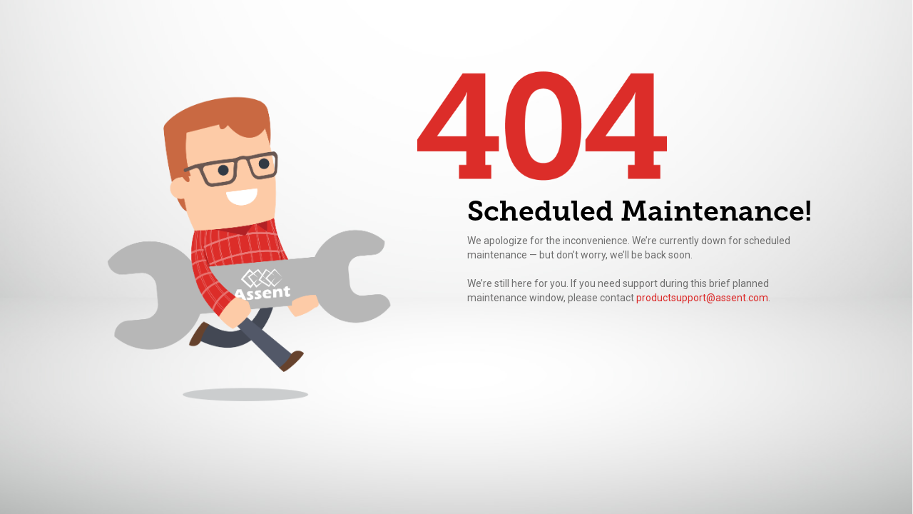

--- FILE ---
content_type: text/html
request_url: https://sandbox.assentcompliance.com/
body_size: 1578
content:
<!DOCTYPE html>
<html>
<head>
	<meta charset="UTF-8">
	<meta name="viewport" content="width=device-width, initial-scale=1">

	<link href='//fonts.googleapis.com/css?family=Roboto:400,700' rel='stylesheet' type='text/css'>
	<link rel="stylesheet" href="https://maxcdn.bootstrapcdn.com/bootstrap/3.3.7/css/bootstrap.min.css" integrity="sha384-BVYiiSIFeK1dGmJRAkycuHAHRg32OmUcww7on3RYdg4Va+PmSTsz/K68vbdEjh4u" crossorigin="anonymous">
	<link href='maintenance-resources/css/style.css' rel='stylesheet' type='text/css'>

	<title>Assent Compliance | Down for Maintenance </title>

</head>

<body>
<div class="container-fluid ac-404-container">
	<div class="row ac-404-inner">
		<div class="col-xs-12 col-sm-6">
			<div class="ac-404 error-pic">
				<img id="ac-404-reg-pic" src="maintenance-resources/images/404-Darcy.png">
				<img id="ac-404-mobile-pic" src="maintenance-resources/images/404-Darcy-mobile.png">
			</div>
		</div>
		<div class="col-xs-12 col-sm-6">
	    	<div class="ac-404 error-msg">
	            <h1><img src="maintenance-resources/images/404-404.png" alt="404"></h1>
	            <h2>Scheduled Maintenance!</h2>
	            <p>We apologize for the inconvenience. We’re currently down for scheduled maintenance &mdash; but don’t worry, we’ll be back soon.</p>
				<p>We’re still here for you. If you need support during this brief planned maintenance window, please contact <a href="mailto:productsupport@assent.com">productsupport@assent.com</a>.</p>
	    	</div>
		</div>
	</div>
</div>
</body>
</html>


--- FILE ---
content_type: text/css
request_url: https://sandbox.assentcompliance.com/maintenance-resources/css/style.css
body_size: 3074
content:
/*********** Maintenance page styling **************/
html,body { box-sizing: border-box; font-family: 'Roboto', sans-serif;}
@font-face { font-family: 'museo'; src: url('../fonts/Museo_Slab_700.otf'); font-weight: 700; }

.ac-404-container { background-image: url("../images/404-bg.jpg"); background-position: center center; background-size: cover; height: auto; min-height: 100vh; position: relative; }
.ac-404-inner { position: absolute; top: 50%; left: 50%; transform: translate(-50%,-50%); width: 100%; max-width: 1200px; margin: 0 auto; }

.ac-404.error-msg { padding-right: 15%; }
.ac-404.error-msg h1 { color: #dc2b2a; }
.ac-404.error-msg h1 img { margin-left: -70px; width: 100%; max-width: 350px; }
.ac-404.error-msg h2 { color: #000; font-weight: 700; font-size: 2.8em; font-family: 'museo'; }
.ac-404.error-msg p { color: #6f6f6f; padding-bottom: 10px; }
.ac-404.error-msg p a { color: #dc2b2a; }
.ac-404.error-msg p a:hover, .ac-404.error-msg p a:focus { text-decoration: underline; }
.ac-404.error-msg .ac-button a { font-size: 1em; font-weight: 500; color: #fff; background: #dc2b2a; padding: 10px 30px; text-decoration: none; margin-top: 10px; display: inline-block; border-radius: 3px; border: 2px solid #dc2b2a; }
.ac-404.error-msg .ac-button a:hover { background: rgba(255,255,255,0.0); color: #dc2b2a; text-decoration: none; }

.ac-404.error-pic { margin: 50px 75px 50px 25px; text-align: right; }
.ac-404.error-pic img { width: 100%; max-width: 400px; height: auto; }
.ac-404.error-pic span { color: #dc2b2a; font-size: 12em; text-shadow: 5px 5px #848484; font-family: 'Museo Sans'; font-weight: 700; }
#ac-404-mobile-pic { display: none; }

@media only screen and ( max-width: 992px ) {
  .ac-404.error-pic { margin: 50px 25px 50px 25px; }
  .ac-404.error-msg h1 img { margin-left: -50px; max-width: 300px; }
}

@media only screen and ( max-width: 768px ) {
  .ac-404-inner { margin: 0 auto; position: static; transform: translate(0%,0%); padding-top: 40px; padding-bottom: 40px; }
  .ac-404.error-pic { padding-top: 0px; margin: 0px auto 0px auto; text-align: center; }
  .ac-404.error-msg { text-align: center; padding-right: 5%; padding-left: 5%; margin-left: auto; margin-right: auto; }
  .ac-404.error-msg h1 img { margin-left: 0px; display: none; }
  .ac-404.error-msg h2 { font-size: 2.4em; }
  .ac-404.error-msg p { max-width: 500px; margin-left: auto; margin-right: auto; }
  .ac-404.error-msg { margin: 20px auto; }
  #ac-404-reg-pic { display: none; }
  #ac-404-mobile-pic { display: inline; }
}

@media only screen and ( max-width: 480px ) {
  .ac-404.error-msg h2 { font-size: 2.0em; }
}